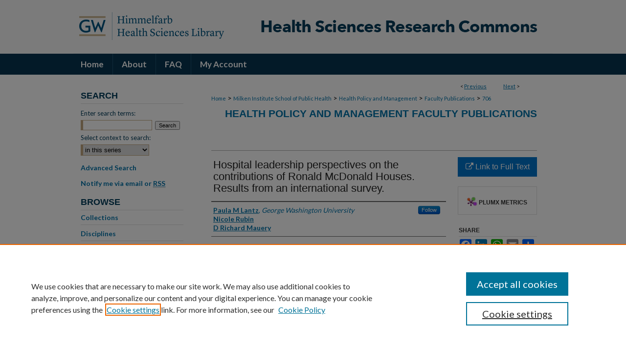

--- FILE ---
content_type: text/css
request_url: https://hsrc.himmelfarb.gwu.edu/ir-adapt.css
body_size: 7230
content:
/* CSS Style Switcher */
#cssSwitcher {
	display: block;
	position: fixed;
	top: 3%;
	right: 0%;
	z-index: 9999;
	border: 1px solid #aaa;
	border-radius: 5px 0px 0px 5px;
	background-color: rgba(0, 0, 0, 0.7);
	padding: 0 .5em .5em;
	width: 6em;
	font-family: Arial, Verdana, Helvetica, sans-serif; }
.desktop #cssSwitcher .desktopLink,
.mbl #cssSwitcher .mobileLink,
#cssSwitcher.hidden { display: none; }
#cssSwitcher #closeSwitcher {
	display: block;
	text-align: right;
	text-decoration: none; 
	font-size: 30px;
	border-bottom: 1px solid #aaa;
	padding-bottom: 0; } 
#cssSwitcher a {
	text-decoration: none;
	color: #ccc; }
.desktop #cssSwitcher {
	font-size: 16px;
	line-height: 25.875px; }
#cssSwitcher #cssSwitcherLink {
	padding-top: 4px; }

/* Reset */
body.mbl,
body.mbl * {
    margin: 0;
    padding: 0;
    border: 0;
    outline: 0;
	max-width: 100%;
	line-height: 1.618em;
    vertical-align: baseline;
    background-color: transparent;
	background-image: none;
	word-wrap: break-word; }

body.mbl { padding-top: 50px; }

.mbl #clear, .mbl .clear, .mbl .verticalalign, .mbl script, .mbl style { display: none !important; }

.mbl img {
	max-width: 100% !important;
	height: auto !important; }

/* Typography */
body.mbl { font: 100%/1.618em 'Lato', sans-serif !important; }
.mbl h1, .mbl h2, .mbl h3, .mbl h4, .mbl h5, .mbl h6, .mbl thead, .mbl legend { font-family: Verdana, Geneva, sans-serif !important; }
.mbl h1 { font-size: 2em !important; line-height: 1em !important; }
.mbl h2 { font-size: 1.5em !important; }
.mbl h3 { font-size: 1.17em !important; }
.mbl h4 { font-size: 1em !important; font-weight: bold !important; }
.mbl h5 { font-size: 0.83em !important; font-weight: bold !important; }
.mbl h6 { font-size: 0.67em !important; font-weight: bold !important; }
.mbl div, .mbl p, .mbl dl, .mbl dt, .mbl dd, .mbl ol, .mbl ul, .mbl li, .mbl label, .mbl caption, .mbl tbody, .mbl tfoot { font-family: 'Lato', sans-serif; }
.mbl #content ol li { list-style: decimal inside; }
.mbl .followable { font-family: Arial, Verdana, Helvetica, sans-serif; }
.mbl #sidebar { font-size: 81.25% !important; }

/* Base Layout */
body.mbl {
	width: 94%;
	margin: 0 3%;
	outline: 1px solid #333; }
.mbl #container { background-color: #fff !important; }
.mbl #content,
.mbl #sidebar,
.mbl #footer { width: 100% !important; }

/* Header */
.mbl #header {
	max-width: 100%;
	background-color: #f7f7f7 !important;
	overflow: hidden; }
.mbl #header,
.mbl #header * {
	background-size: 100% !important; }
.mbl #header * { position: static !important; }
.mbl #header #pagetitle h1 { line-height: 1em !important; }
#logo,
#logo * {
	width: 318px;
	height: 110px; }

/* Navigation (when below header) */
.mbl #navigation {
	max-width: 100% !important; }
.mbl #navigation,
.mbl #navigation li {
	background-size: 100% !important;
	background-position: top left !important; }

.mbl #navigation #tabs,
.mbl #subheader #tabs,
.mbl #navigation #tabs li a,
.mbl #subheader #tabs li a {
	display: none !important; }

/* Main content area */
.mbl #wrapper {
	background-image: none !important;
	background-color: transparent !important;
	margin: 0 !important; }
.mbl #content {
	float: none;
	margin: 0 !important; }
.mbl #content #main.text {
	position: relative !important;
	padding: 1em 0;
	margin: 0 !important; }
.mbl #content #main h2#series-title {
	width: 100% !important;
	margin: 2% 0 !important;
	text-align: center !important;
	float: left; }
.mbl #content #main h2#series-title a { font-size: 100%; }
.mbl #content #series-logo { 
	width: 100% !important;
	overflow: hidden; }
.mbl #content #main.text #network-icon { display: none; }
.mbl #main a { color: #0073aa; }
.mbl #main h1, .mbl #main h2, .mbl #main h3, .mbl #main h4, .mbl #main h5, .mbl #main h6, .mbl #main thead, .mbl #main legend { color: #003c5a; }
.mbl #main p { margin-bottom: 0.618em; }

.mbl #main #beta_7-3 { overflow: hidden; }

/* Sidebar */
.mbl #sidebar {
	margin: 0 !important;
	float: none !important;
	padding: 1em 0 !important;
	background-color: #fff !important;
	background-image: none !important;
	border-top: 1px solid #333;
	border-bottom: 1px solid #333;
	border-left: 0 !important;
	border-right: 0 !important; }
.mbl #sidebar > * {
	width: 94% !important;
	margin: 0 3% !important; }
.mbl #sidebar .site-follow { overflow: hidden; }
.mbl #sidebar .site-follow .pull-right { float: left; }
.mbl #sidebar #browse,
.mbl #sidebar #join,
.mbl #sidebar #sidebar-search { padding: 8px 0 !important; }
.mbl #sidebar input[type="text"],
.mbl #sidebar select {
	background-color: #fff;
	border: 1px solid #c1a780;
	border-left-width: 5px;
	width: 75% !important; }
.mbl #sidebar #sidebar-search .searchbutton {
	display: block;
	width: 75%;
	height: 3.5em;
	padding: 8px 12px;
	margin-bottom: 8px;
	border: 2px outset buttonface;
	background-color: buttonface; }
.mbl #sidebar p.advanced { padding-bottom: 8px; }
.mbl #sidebar div[style*="clear"] { display: none; }
.mbl #sidebar label,
.mbl #sidebar h2 {
	text-indent: 0 !important;
	color: #0073aa;
	text-align: left !important;
	margin-bottom: 6px !important; }
.mbl #sidebar h2,
.mbl #sidebar ul { border: 0 !important; }
.mbl #sidebar ul {
	padding-top: 0; }
.mbl #sidebar ul li { background-image: none !important; }
.mbl #sidebar ul li a {
	margin-left: 0 !important;
	text-indent: 0 !important; }
.mbl #sidebar p,
.mbl #sidebar a { color: #0073aa; }

.mbl #sidebar .sidebar-search .searchbutton {
	display: block;
	width: 75%;
	height: 3.5em;
	padding: 8px 12px;
	margin-bottom: 8px;
	border: 2px outset buttonface;
	background-color: buttonface; }

/* Footer */
.mbl #footer {
	height: auto !important;
	max-width: 100% !important;
	background: #bababa !important; /* Old browsers */
	background: -moz-linear-gradient(top, #bababa 0%, #d8d8d8 50%, #bababa 100%) !important; /* FF3.6+ */
	background: -webkit-gradient(linear, left top, left bottom, color-stop(0%,#bababa), color-stop(50%,#d8d8d8), color-stop(100%,#bababa)) !important; /* Chrome,Safari4+ */
	background: -webkit-linear-gradient(top, #bababa 0%,#d8d8d8 50%,#bababa 100%) !important; /* Chrome10+,Safari5.1+ */
	background: -o-linear-gradient(top, #bababa 0%,#d8d8d8 50%,#bababa 100%) !important; /* Opera 11.10+ */
	background: -ms-linear-gradient(top, #bababa 0%,#d8d8d8 50%,#bababa 100%) !important; /* IE10+ */
	background: linear-gradient(to bottom, #bababa 0%,#d8d8d8 50%,#bababa 100%) !important; /* W3C */
	filter: progid:DXImageTransform.Microsoft.gradient( startColorstr='#bababa', endColorstr='#bababa',GradientType=0 ) !important; /* IE6-9 */
	border: 0 !important;
	overflow: hidden;
	padding-left: 0 !important;
	padding-right: 0 !important; }
.mbl #footer #network { display: none; }
.mbl #footer a {
	line-height: 1.618em !important;
	color: #333 !important;
	margin: 0; }
.mbl #footer #bepress {
	overflow: hidden;
	width: 250px !important;
	height: 50px !important;
	padding: 12px 8px !important;
	text-align: center;
	margin-left: auto;
	margin-right: auto; }
.mbl #footer #bepress a {
	float: none !important;
	text-indent: -9999px;
	background: transparent url(/assets/images/dcstandard.png) center no-repeat !important;
	background-size: 100% 100% !important;
	width: 250px !important;
	height: 30px !important;
	margin: 10px 0 0 0 !important; }
.mbl #footer #bepress a em {
	text-indent: 100%;
	white-space: nowrap;
	overflow: hidden; }
.mbl #footer p {
	display: none !important; }
@media (min-width:600px) { .mbl #footer p { margin: 16px 8px; } }

.mbl #footer p.footer-logo,
.mbl #footer p#footer-logo,
.mbl #footer #footer-logo { display: none; }

.mbl #user-destinations, .mbl .destination-toggle { display: none !important; }

/* Repository Home Page */
.mbl #main > *,
.mbl #main p#stats {
	width: 94% !important;
	margin: 0 3%; }
.mbl #dcn-home > *,
.mbl .box {
	display: block;
	width: auto !important;
	height: auto !important;
	min-height: 0 !important;
	max-width: 100%;
	float: none !important;
	margin: 0 0 8px !important; }
.mbl #main #cover-browse { overflow: hidden; }
.mbl #main #cover-browse h3 {
	background: none !important;
	font-size: 100%;
	font-weight: bold;
	padding-left: 1.5em !important;
	text-indent: -1.5em !important; }
.mbl #main #cover-browse h3:before {
	content: "\2219\2003";
	font-size: 120%; }
.mbl #main #chart svg { width: 100%; }
.mbl #main .box.aag, .mbl #main .box.potd { background-image: none !important; }
.mbl #main .aag h2, .mbl #main .potd h2 {
	border-bottom: 1px solid #003c5a;
	margin: 1em 0 0.25em; }
.mbl #main .aag p a { display: block; }
.mbl #main .aag p a span,
.mbl #main .potd p a span {
	display: inline-block;
	font-size: 81.25%;
	color: #000;
	padding-left: 8px;
	text-decoration: none;
	font-style: italic; }
.mbl #main p#stats {
	font-size: 81.25% !important;
	font-style: italic !important;
	width: auto;
	text-align: center;
	height: auto; }

	/* Hiding discipline wheel, see CSFR-2326 */
.mbl #dcn-home .box.sunburst { display: none; }

/* Article Listings */
.mbl #main #breadcrumb {
	height: auto;
	float: none;
	width: auto; }
.mbl #main #breadcrumb .crumbs {
	float: none;
	padding: 0 2%;
	height: auto !important; }
.mbl #main #series-header h2 { padding: 0 2% !important; }
.mbl #main #series-home h4 { clear: both; }
.mbl #main #series-home p.pdf,
.mbl #main #series-home p.native,
.mbl #main #series-home p.external,
.mbl #main #series-home p.none .openurl,
.mbl #main #series-home p.metadata-only,
.mbl #main .article-list .doc p.pdf,
.mbl #main .article-list .doc p.native,
.mbl #main .article-list .doc p.external,
.mbl #main .article-list .doc p.none .openurl,
.mbl #main .article-list .doc p.metadata-only {
	float: left;
	width: 25%;
	background: #eee !important;
	border-radius: 4px;
	border: 1px solid #aaa;
	margin-top: 6px;
	clear: left; }
.mbl #main #series-home p.metadata-only,
.mbl #main .article-list .doc p.metadata-only { background: transparent !important; border: 0; }
.mbl #main #series-home p.pdf a,
.mbl #main #series-home p.native a,
.mbl #main #series-home p.external a,
.mbl #main #series-home p.none .openurl a,
.mbl #main .article-list .doc p.pdf a,
.mbl #main .article-list .doc p.native a,
.mbl #main .article-list .doc p.external a,
.mbl #main .article-list .doc p.none .openurl a {
	display: block;
	text-decoration: none !important;
	line-height: 3em !important;
	text-align: center; }
.mbl #main #series-home p.pdf a,
.mbl #main .article-list .doc p.pdf a {
	background: url(/assets/images/small_pdf.gif) 15% center no-repeat;
	text-indent: 4px; }
.mbl #main #series-home p.article-listing {
	margin-left: 30% !important;
	min-height: 3em;
	padding-top: 6px;
	margin-bottom: 6px; }
.mbl #main .article-list .doc p:nth-child(2) {
	margin-left: 30% !important; }
.mbl #main #series-home div.pagination,
.mbl #main #series-home div.pagination div.previous,
.mbl #main #series-home div.pagination span.counter,
.mbl #main #series-home div.pagination div.next {
	width: auto;
	height: auto;
	margin: 0;
	padding: 0; }
.mbl #main #series-home div.pagination span {
	margin: 0;
	padding: 0; }
.mbl #main #series-home div.pagination {
	overflow: hidden;
	position: relative !important;
	padding-bottom: 2.5em; }
.mbl #main #series-home div.pagination span.counter {
	position: absolute !important;
	bottom: 0;
	width: 100%; }

/* Article Info page */
.mbl #main { width: 100%; }
.mbl #main * { word-wrap: break-word; }
.mbl #main #breadcrumb,
.mbl #main #breadcrumb ul#pager { width: 30%; }
.mbl #main #series-header + div[style] { display: none; }
.mbl #main #beta_7-3 {
	float: none;
	width: 100%; }
.mbl #main #beta_7-3 .aside {
	width: 94%;
	margin: 0 3%;
	position: absolute;
	top: 0.5em;
	left: 0; }
.mbl #main #beta_7-3 .aside ~ .aside,
.mbl #main #beta_7-3 .aside#beta-disciplines,
.mbl #main #beta_7-3 a#buy-book {
	position: static;
	top: auto;
	left: auto;
	display: block;
	padding: 0;
	text-align: center; }
.mbl #main #beta_7-3 .aside#beta-disciplines * { text-align: center; }
.mbl #main #beta_7-3 .aside#beta-disciplines h4 {
	margin-top: 10px;
	display: inline-block; }
.mbl #main #beta_7-3 .aside#beta-disciplines p { 
	clear: left; }
.mbl #main #beta_7-3 .aside#share,
.mbl #main #beta_7-3 span.Z3988 {
	display: none; }
.mbl #main #beta_7-3 .aside .no-file,
.mbl #main #beta_7-3 #open-url.aside a#openurl.ignore,
.mbl #main #beta_7-3 .aside a.btn {
	display: block;
	line-height: 3em !important;
	text-align: center;
	font-size: 120% !important;
	margin: 0 auto;
	width: 75%;
	float: none;
	background-color: #f5f5f5;
	background-image: -moz-linear-gradient(top, #ffffff, #e6e6e6);
	background-image: -ms-linear-gradient(top, #ffffff, #e6e6e6);
	background-image: -webkit-gradient(linear, 0 0, 0 100%, from(#ffffff), to(#e6e6e6));
	background-image: -webkit-linear-gradient(top, #ffffff, #e6e6e6);
	background-image: -o-linear-gradient(top, #ffffff, #e6e6e6);
	background-image: linear-gradient(top, #ffffff, #e6e6e6);
	background-repeat: repeat-x;
	filter: progid:DXImageTransform.Microsoft.gradient(startColorstr='#ffffff', endColorstr='#e6e6e6', GradientType=0);
	border-color: #e6e6e6 #e6e6e6 #bfbfbf;
	border-color: rgba(0, 0, 0, 0.75) rgba(0, 0, 0, 0.75) rgba(0, 0, 0, 0.75);
	*background-color: #e6e6e6;
	/* Darken IE7 buttons by default so they stand out more given they won't have borders */
	filter: progid:DXImageTransform.Microsoft.gradient(enabled = false);
	border: 1px solid #cccccc;
	*border: 0;
	border-bottom-color: #b3b3b3;
	-webkit-border-radius: 4px;
	-moz-border-radius: 4px;
	border-radius: 4px;
	*margin-left: .3em;
	-webkit-box-shadow: inset 0 1px 0 rgba(255,255,255,.2), 0 1px 2px rgba(0,0,0,.05);
	-moz-box-shadow: inset 0 1px 0 rgba(255,255,255,.2), 0 1px 2px rgba(0,0,0,.05);
	box-shadow: inset 0 1px 0 rgba(255,255,255,.2), 0 1px 2px rgba(0,0,0,.05); }
.mbl #main #beta_7-3 .aside a.btn:hover { background-position: 0; }
.mbl #main #beta_7-3 .aside .no-file {
	font-size: 85% !important;
	line-height: 1.618em !important;
	font-style: italic; }
.mbl #main #beta_7-3 #open-url.aside a#openurl.ignore,
.mbl #main #beta_7-3 #buy-link.aside a#buy-book {
	margin: 3% auto;
	font-size: 100% !important;
	line-height: 2em !important;  }
.mbl #main #beta_7-3 #article-stats.hidden {
	display: none; }
.mbl #main #beta_7-3 #article-stats {
	padding: 5px 0;
	margin-bottom: 10px; }
.mbl #main #alpha {
	float: none;
	width: 96% !important;
	padding: 0 2% !important; }
.mbl #main > .element {
	width: 96% !important;
	padding: 0 2%; }
.mbl #main #alpha .element#title,
.mbl #main #alpha .element#authors { width: auto !important; }
.mbl #main #alpha p.author {
	overflow: hidden;
	margin-bottom: 0.75em; }
.mbl #main #alpha .element#title h4 { display: none; }
.mbl #main #alpha .element#title p {
	text-align: center;
	font-size: 150%;
	font-family: Verdana, Geneva, sans-serif; }
.mbl #main #custom-fields {
	float: none;
	margin-top: 1.5em; }
.mbl #main #breadcrumb ul#pager { display: none; }
.mbl #main #breadcrumb { width: 100%; }

/* Image and book galleries */
.mbl #main #gallery_items .content_block h2 { font-size: 13px !important; }
.mbl #main #beta_7-3 .aside a#img-med.btn,
.mbl #main #beta_7-3 .aside a#img-thumb.btn,
.mbl #main #beta_7-3 #cover-img.aside  { display: none; }

/* Book galleries */
.mbl #content #main #book-gallery .gallery-tools { display: none; }
.mbl #content #main #book-gallery ul#gallery_items.thumb_view li {
	padding-bottom: 12px;
	margin-bottom: 24px;
	border-bottom: 1px solid #999; }
.mbl #content #main #book-gallery ul#gallery_items.thumb_view li .content_block a.cover {
	float: none;
	width: 100%;
	height: auto;
	padding-bottom: 1em; }
.mbl #content #main #book-gallery ul#gallery_items.thumb_view li .content_block p,
.mbl #content #main #book-gallery ul#gallery_items.thumb_view li .content_block h1,
.mbl #content #main #book-gallery ul#gallery_items.thumb_view li .content_block h2,
.mbl #content #main #book-gallery ul#gallery_items.thumb_view li .content_block h3,
.mbl #content #main #book-gallery ul#gallery_items.thumb_view li .content_block h4,
.mbl #content #main #book-gallery ul#gallery_items.thumb_view li .content_block h5,
.mbl #content #main #book-gallery ul#gallery_items.thumb_view li .content_block h6,
.mbl #content #main #book-gallery ul#gallery_items.thumb_view li .content_block dl,
.mbl #content #main #book-gallery ul#gallery_items.thumb_view li .content_block ul,
.mbl #content #main #book-gallery ul#gallery_items.thumb_view li .content_block ol,
.mbl #content #main #book-gallery ul#gallery_items.thumb_view li .content_block blockquote {
	padding: 5px 0; }
@media screen and (min-width:700px) {
	.mbl #content #main #book-gallery ul#gallery_items.thumb_view li .content_block a.cover {
		float: left;
		width: 160px; }
}
.mbl #ir-book #mbl-cover {
	display: block;
	text-align: center;
	padding-top: 3%; }

/* Search screen */
.mbl.legacy.search .query {
	margin: 0;
	overflow: hidden; }
.mbl.legacy.search #results-sub-header > span {
	display: block; 
	width: 96%;
	padding: 0 2% !important;
	margin: 0 !important;
	border-bottom: 1px solid #bbb; }
.mbl.legacy.search #results-sub-header form {
	width: 100%;
	margin: 0 !important; }
.mbl.legacy.search #results-sub-header form > * {
	display: block;
	width: 50%;
	margin: 0;
	font-size: 82%; }
.mbl.legacy.search #results-sub-header form#save_search a#my-searches {
	float: none;
	width: auto;
	display: block;
	line-height: 1.618em;
	border-left: 0; }
.mbl.legacy.search #query-results > .query {
	display: table;
	table-layout: fixed;
	width: 100%; }
.mbl.legacy.search #query-results .query #info-pane { display: table-header-group; }
.mbl.legacy.search #query-results .query #result-pane { display: table-row-group; }
.mbl.legacy.search #query-results .query #facet-pane { display: table-footer-group; }
.mbl.legacy.search #facet-pane,
.mbl.legacy.search #result-pane {
	float: none;
	width: 96%;
	margin: 0 2%; }
.mbl.legacy.search #result-pane #results-list .result.query {
   padding: 0.5em 0; }  
.mbl.legacy.search #result-pane #results-list .result.query p {
	display: block;
	width: 96%;
	margin: 0 2%;
	float: none;
	padding-bottom: 0;
	position: relative !important; }
.mbl.legacy.search #result-pane #results-list .result.query p.grid_2 { text-align: left; }
.mbl.legacy.search #result-pane #results-list .result.query p span {
	display: block;
	margin-right: 45%; }
.mbl.legacy.search #result-pane #results-list .result.query p span.year { margin-right: 4%; }
.mbl.legacy.search #result-pane #results-list .result.query p br { display: none; }
.mbl.legacy.search #result-pane #results-list .result.query p span.download {
	position: absolute !important;
	top: 0.5em;
	right: 0.5em;
	width: 35%;
	margin-right: 1%;
	background: #eee;
	border-radius: 4px;
	border: 1px solid #aaa;
	padding: 0.75em 2%;
	text-align: center; }
.mbl.legacy.search #result-pane #results-list .result.query p span.download.hidden { display: none; }
.mbl.legacy.search #result-pane #results-list a.native,
.mbl.legacy.search #result-pane #results-list a.pdf,
.mbl.legacy.search #result-pane #results-list a.picture,
.mbl.legacy.search #result-pane #results-list a.external { padding-left: 14px; }
.mbl.legacy.search #facet-pane #results-facets dt { font-size: 130%; }
.mbl.legacy.search #facet-pane #results-facets dd li { font-size: 110% !important; }
.mbl.legacy.search #facet-pane #results-facets dd li * { font-size: 100% !important; }
.mbl.legacy.search #basic-search,
.mbl.legacy.search #advanced-search {
	width: 96%;
	margin: 0 2%; }
.mbl.legacy.search #basic-search #basic-search-form { padding-bottom: 1em; }
.mbl.legacy.search #basic-search fieldset .grid_4 {
	width: 39%;
	overflow: hidden; }
.mbl.legacy.search #basic-search fieldset .grid_4 a#switch-to-advanced {
	float: right;
	display: block;
	font-size: 85%; }
.mbl.legacy.search #advanced-search form { overflow: hidden; }
.mbl.legacy.search #advanced-search #rows {
	background: #fff;
	border: 0; }
.mbl.legacy.search #advanced-search input[type="text"]#search-string,
.mbl.legacy.search #advanced-search input[type="text"]#search-string:focus {
	margin: 10px 2px;
	width: 96%;
	font-size: 140%; } 
.mbl.legacy.search #advanced-search #rows .row {
	overflow: hidden;
	padding: 0.5em 0;
	margin: 2px;
	width: 96%;
	border: 1px solid #ddd;
	background: #f4f4f4; }
.mbl.legacy.search #query-wrapper #advanced-search #rows .row select.op-sel {
	float: none;
	width: 100%; }
.mbl.legacy.search #query-wrapper #advanced-search input[type="image"] { margin-right: 4px; }
.mbl.legacy.search #query-wrapper #advanced-search select,
.mbl.legacy.search #query-wrapper #advanced-search input[type="text"],
.mbl.legacy.search #query-wrapper #advanced-search .sort-options label {
	font-size: 75%; }
.mbl.legacy.search #query-wrapper #advanced-search .query .prefix_5 {
	padding-left: 0;
	width: 33%;
	margin-right: 3%; }
.mbl.legacy.search #query-wrapper #advanced-search .query > .grid_2.prefix_5 + .grid_2,
.mbl.legacy.search #query-wrapper #advanced-search .query > label[for="end-date"] + .grid_2 {
	width: 28%; }
.mbl.legacy.search #query-wrapper #advanced-search .query .clear { display: block !important; }
.mbl.legacy.search #query-wrapper #advanced-search .query .limit-search .grid_4,
.mbl.legacy.search #query-wrapper #advanced-search .query .sort-options .grid_4,
.mbl.legacy.search #query-wrapper #advanced-search .query .pick-format .grid_4 {
	width: 59%; }
.mbl.legacy.search #query-wrapper #advanced-search .sort-options label { display: block; }
.mbl.legacy.search #query-wrapper #advanced-search a#switch-to-basic { line-height: 3em; }
.mbl.legacy.search #query-wrapper #advanced-search button#do-search-advanced { margin-right: 2% !important; }

/* SW Gallery */
.mbl #sw-gallery {
	display: block; }
.mbl #sw-gallery #sw-author { border: 1px solid #999; }
.mbl #sw-gallery .profile {
	width: 94%;
	max-width: 300px;
	margin-left: 3%;
	padding: 0; }

/* FAQ page */
.mbl table.example,
.mbl table.example th {
	max-width: 100% !important;
	width: 100% !important; }
.mbl table.example td {
	max-width: 49% !important;
	width: 49% !important; }

/* Discipline Browser */
.mbl.disciplines_7-3 #main > * {
	width: 94%;
	margin: 0 3%; }
.mbl.disciplines_7-3 #main .article { position: relative; }
.mbl.disciplines_7-3 #main .entry {
	float: none;
	width: 70%;
	margin-left: 30%;
	display: block; }
.mbl.disciplines_7-3 #main .download.pull-left {
	width: 25%;
	position: absolute;
	top: 0;
	left: 0;
	height: auto;
	margin-left: 0; }
.mbl.disciplines_7-3 #main .download.pull-left p {
	background-color: #eee !important;
	border-radius: 4px;
	border: 1px solid #aaa; }
.mbl.disciplines_7-3 #main .download.pull-left p.metadata-only {
	border: 0;
	background-color: transparent !important; }
.mbl.disciplines_7-3 #main .download.pull-left p {
	background-position: 15% center !important;
	text-indent: 4px;
	padding-left: 0; }
.mbl.disciplines_7-3 #main .download.pull-left p.pdf a,
.mbl.disciplines_7-3 #main .download.pull-left p.image a,
.mbl.disciplines_7-3 #main .download.pull-left p.native a,
.mbl.disciplines_7-3 #main .download.pull-left p.external a {
	display: block;
	text-decoration: none;
	line-height: 3em !important;
	text-align: center; }
.mbl.disciplines_7-3 #main .download.pull-left p.image a { text-indent: 20px; }
@media screen and (max-width: 640px) {
	.mbl.disciplines_7-3 #discipline-browser .multicolumn {
		-moz-column-count: 1;
		-webkit-column-count: 1;
		column-count: 1; }
}

/* Browse Journals and Peer-Reviewed Series page */
.mbl #ir-peer.container_12,
.mbl #ir-peer.container_12 *[class^="grid"] {
	min-width: 1px !important;
	width: 100%;
	overflow: hidden; }

/* Sidebar RSS */
.mbl #sidebar #sidebarFeed {
	width: 94% !important;
	padding-left: 0; }
.mbl #sidebar #sidebarFeed .gfg-root { width: 100%; }
.mbl #sidebar #sidebarFeed .gfg-listentry { padding-left: 0 !important; }

/* Typical home page main content area banner implementations */
@media screen and (max-width:699px) {
	.mbl #main .cover-image,
	.mbl #main #home-image,
	.mbl #main #home-page-image {
		display: none; }
}
@media screen and (min-width:700px) {
	.mbl #main .cover-image,
	.mbl #main #home-image,
	.mbl #main #home-page-image {
		height: 0 !important;
		padding-bottom: 25% !important;
		background-size: 100% !important;
		background-repeat: no-repeat !important; }
}

/* Hiding embedded PDFs */
.mbl #display-pdf { display: none; }

/* Follow stuff */
.mbl > .yui3-widget:first-child {
	width: 100%;
	position: fixed;
	top: 25%;
	left: 0; }
.mbl .follow-message-container {
	width: 90%;
	position: fixed;
	top: 25%;
	left: 2px;
	background-color: #fff;
	border: 1px solid #999;
	border: 1px solid rgba(0, 0, 0, 0.5);
	*border: 1px solid #999;
	font-size: 80%; }
.mbl .follow-message-container p { margin-bottom: 1.33em; }
.mbl .follow-message-container .btn {
	border: 1px solid #ccc;
	border-color: rgba(0, 0, 0, 0.1) rgba(0, 0, 0, 0.1) rgba(0, 0, 0, 0.25);
	background-color: #f5f5f5;
	background-image: -moz-linear-gradient(top, #ffffff, #e6e6e6);
	background-image: -ms-linear-gradient(top, #ffffff, #e6e6e6);
	background-image: -webkit-gradient(linear, 0 0, 0 100%, from(#ffffff), to(#e6e6e6));
	background-image: -webkit-linear-gradient(top, #ffffff, #e6e6e6);
	background-image: -o-linear-gradient(top, #ffffff, #e6e6e6);
	background-image: linear-gradient(top, #ffffff, #e6e6e6);
	background-repeat: repeat-x;
	filter: progid:DXImageTransform.Microsoft.gradient(startColorstr='#ffffff', endColorstr='#e6e6e6', GradientType=0); }
.mbl .follow-message-container input[type="text"],
.mbl .follow-message-container input[type="password"] {
	padding: 1px 0px;
	background-color: #fff;
	border: 2px inset;
	border-image: initial; }

/* Mobile Maps */

@media screen and (max-width:468px) {
	.mbl #rdr-embed {
		height: auto !important;
		max-height: 320px !important;
	}
}

/* Native Streaming Mobile */
.mbl #streaming_media {
    display: inline-block;
}
.mbl #hosted-streaming .jwplayer * {
    box-sizing: inherit;
}
.mbl #hosted-streaming .jw-reset {
    color: inherit;
    background-color: transparent;
    padding: 0;
    margin: 0;
    float: none;
    font-family: Arial,Helvetica,sans-serif;
    font-size: 1em;
    line-height: 1em;
    list-style: none;
    text-align: left;
    text-transform: none;
    vertical-align: baseline;
    border: 0;
    direction: ltr;
    font-variant: inherit;
    font-stretch: inherit;
    -webkit-tap-highlight-color: rgba(255,255,255,0);
}
.mbl #hosted-streaming .jw-display-icon-container {
    position: relative;
    top: 50%;
    height: 3.75em;
    width: 3.75em;
    margin: -1.875em auto 0;
    cursor: pointer;
}
.mbl #hosted-streaming .jw-button-color {
    color: hsla(0,0%,100%,.6);
}
.mbl #hosted-streaming .jw-icon {
    font-family: jw-icons;
    -webkit-font-smoothing: antialiased;
    font-style: normal;
    font-weight: 400;
    text-transform: none;
    background-color: transparent;
    font-variant: normal;
    -webkit-font-feature-settings: "liga";
    -ms-font-feature-settings: "liga" 1;
    -o-font-feature-settings: "liga";
    font-feature-settings: "liga";
    -moz-osx-font-smoothing: grayscale;
}
.mbl #hosted-streaming .jw-display-icon-container .jw-icon-display {
    position: relative;
    display: table-cell;
    text-align: center;
    vertical-align: middle;
    background-position: 50% 50%;
    background-repeat: no-repeat;
    font-size: 2.5em;
}
.mbl #hosted-streaming .jw-skin-seven .jw-display-icon-container {
    font-size: 20px;
    border-radius: 3.5em;
}
.mbl #hosted-streaming .jw-background-color {
    background-color: rgba(33,33,33,.8);
}
.mbl #hosted-streaming .jw-state-idle .jw-icon-display:before {
    content: "\E60E";
}
.mbl #hosted-streaming .jw-progress {
    background-color: #fff;
}
.mbl #hosted-streaming .jw-knob {
    background-color: #fff;
    width: .5em;
    height: .5em;
    border-radius: .25em;
}
.mbl #hosted-streaming .jw-controls,
.mbl #hosted-streaming .jw-media,
.mbl #hosted-streaming .jw-overlays,
.mbl #hosted-streaming .jw-preview {
    position: absolute;
    width: 100%;
    height: 100%;
    top: 0;
    left: 0;
    bottom: 0;
    right: 0;
    vertical-align: middle;
}
.mbl #hosted-streaming .jw-controlbar {
    padding: 0 .5em;
}
.mbl #hosted-streaming .jw-icon.jw-icon-inline.jw-button-color.jw-reset.jw-icon-volume,
.mbl #hosted-streaming .jw-icon.jw-icon-inline.jw-button-color.jw-reset.jw-icon-volume.jw-off {
    vertical-align: middle;
}
.mbl #hosted-streaming .jw-icon-inline,
.mbl #hosted-streaming .jw-icon-tooltip,
.mbl #hosted-streaming .jw-slider-horizontal,
.mbl #hosted-streaming .jw-text-duration,
.mbl #hosted-streaming .jw-text-elapsed {
    line-height: 2.5em;
    vertical-align: middle;
    cursor: pointer;
    padding: 0 .5em;
    color: #fff;
}
.mbl #hosted-streaming .jw-slider-horizontal {
    padding: 0;
}

/* Stop slideshows/content carousels from overlapping structure titles */

.mbl .newCarousel {
	height: auto !important;
	display: inline-block;
}

.mbl .sy-box { height: auto; }